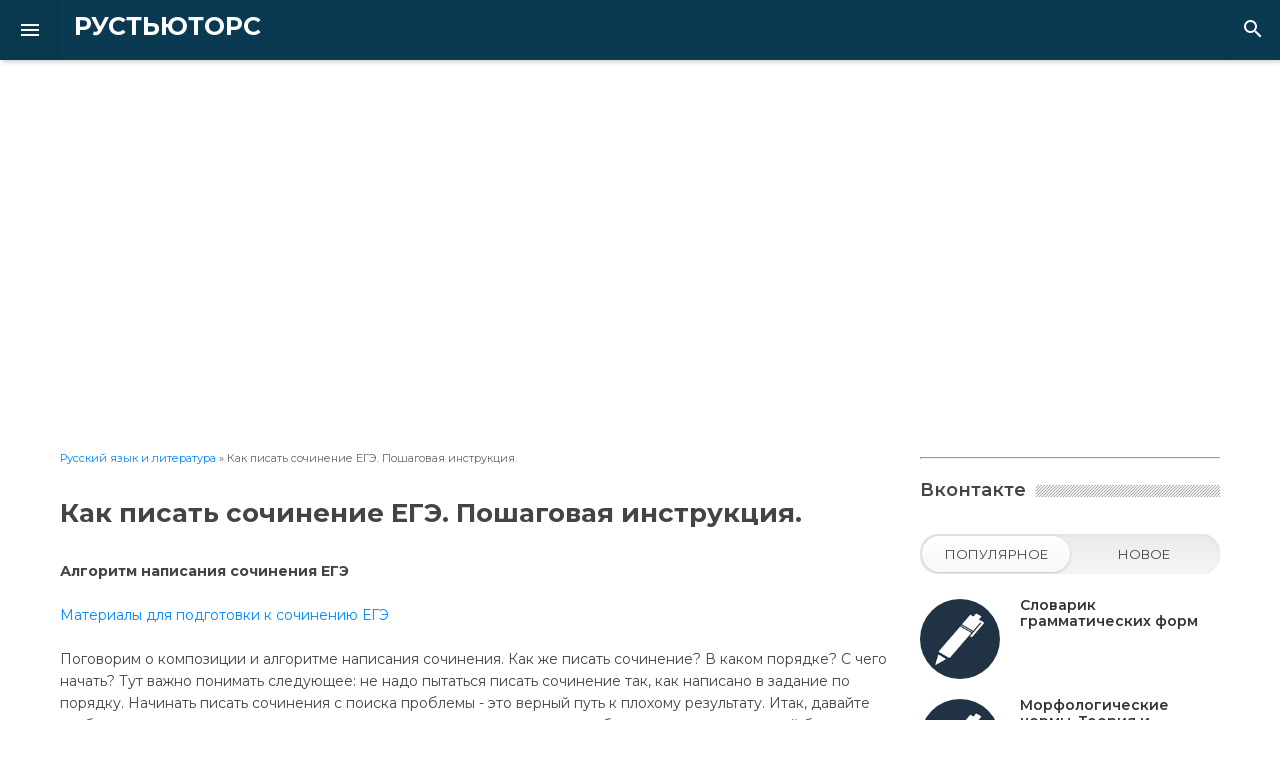

--- FILE ---
content_type: text/html; charset=utf-8
request_url: https://rustutors.ru/algoritm.html
body_size: 65162
content:
<!DOCTYPE html>
<html lang="ru">
<head>
<meta http-equiv="X-UA-Compatible" content="IE=edge" />
<meta http-equiv="content-type" content="text/html" />
<meta name="viewport" content="width=device-width, initial-scale=1">
<meta charset="utf-8">
<title>Как писать сочинение ЕГЭ. Пошаговая инструкция. &raquo; Рустьюторс</title>
<meta name="description" content="Сочинение ЕГЭ. Алгоритм написания сочинения ЕГЭ, композиция">
<meta name="keywords" content="сочинение, писать, сочинения, ошибки, позицию, проблемы, можно, проблеме, между, начать, позиция, пример, тексте, аргумент, текста, забывайте, черновике, выглядеть, работы, частей">
<meta name="generator" content="DataLife Engine (http://dle-news.ru)">
<meta property="og:site_name" content="Рустьюторс">
<meta property="og:type" content="article">
<meta property="og:title" content="Как писать сочинение ЕГЭ. Пошаговая инструкция.">
<meta property="og:url" content="https://rustutors.ru/algoritm.html">
<link rel="search" type="application/opensearchdescription+xml" href="http://rustutors.ru/index.php?do=opensearch" title="Рустьюторс">
<link rel="canonical" href="https://rustutors.ru/algoritm.html">     
    
    
<link href="https://fonts.googleapis.com/css?family=Montserrat:300,400,500,600,700&amp;subset=latin-ext" rel="stylesheet">
<link href="https://fonts.googleapis.com/icon?family=Material+Icons" rel="stylesheet">
<link rel="icon" href="/templates/RUS/images/favicon.ico">

<link rel="stylesheet" type="text/css" href="/templates/RUS/css/bootstrap-grid.css?1">
<link rel="stylesheet" type="text/css" href="/templates/RUS/css/font-awesome.css?1">
<link rel="stylesheet" type="text/css" href="/templates/RUS/css/zebra_tooltips.min.css?1">
<link rel="stylesheet" type="text/css" href="/templates/RUS/css/owl.carousel.min.css?1">
<link rel="stylesheet" type="text/css" href="/templates/RUS/css/main-style.css?1">
<link rel="stylesheet" type="text/css" href="/templates/RUS/css/responsive-style.css?1">
<link rel="stylesheet" type="text/css" href="/templates/RUS/css/engine.css?1">

<meta name="google-site-verification" content="xBlgUaH6nvIksGvC_WaGXFD4cHjCgdB-gJsxdqFhtmc" />
<meta name="yandex-verification" content="a88306f9fc6ae13c" />
<style>

@media (min-width: 800px) {
.infeed {height: 380px!important;}
}
@media (max-width: 767px) {
	.main-highlight {
    	height: 248px;
	}
	.slider-carousel {
		transform: scale(0.7) translateY(-60px);
	}
}
@media (min-width: 992px) {
/* .slider-carousel {height: 466px;} */
.slider-carousel {height: 66px;}
}
.main-content.sidebar-left .HgBYwa .article-inner{margin-right:190px}
.article-content.HgBYwa .article-left-box{width:190px}
.article-content.HgBYwa .article-left-box-inner{width:160px;height:600px;background:#f2f2f2}
.article-content.HgBYwa .article-inner{margin-left:0;border-top:1px solid #eee;margin-top:20px;padding-top:20px}
.slider2_item .item-heading {padding:0 0;font-size:14px;font-weight:400;margin:0 0}
.slider2_item .item-cover{
	width: 120px;
	height:120px;
	display:inline-block;position:relative;overflow:hidden;border-radius:0}
.entry_share {margin-top: -15px;padding-bottom:15px;margin-bottom:15px;width:100%;float:left;border-bottom:1px solid #eee;}
@media (max-width: 767px) {
.entry_share_title {display:block;margin-bottom:10px;width:100%;text-align:center}
}
@media (max-width: 960px) {
#fullCarousel .owl-item {opacity:.7}
#fullCarousel .owl-item.active {opacity:1}
.full_story {position: relative;overflow-x: auto;width: 100%;max-width: 100%;}
.full_story table {width: 100%;max-width: 100%;}
.main-content-wrapper{margin:0 15px}
}
</style>

 <!-- Global site tag (gtag.js) - Google Analytics -->
<script async src="https://www.googletagmanager.com/gtag/js?id=G-HGCWJ11X95"></script>
<script>
  window.dataLayer = window.dataLayer || [];
  function gtag(){dataLayer.push(arguments);}
  gtag('js', new Date());

  gtag('config', 'G-HGCWJ11X95');
</script>

  <!-- Yandex.RTB -->
<script>window.yaContextCb=window.yaContextCb||[]</script>
<script src="https://yandex.ru/ads/system/context.js" async></script>

</head>

<body>
    
<header class="header">
<div class="header-wrapper">

<div class="toggle-sidebar material-button"><i class="material-icons">&#xE5D2;</i></div>

<div class="logo-box">
<a href="/" class="logo">РУСТЬЮТОРС</a>
</div>
  
<div class="header-menu">
<ul class="header-navigation" data-show-menu-on-mobile>
<!--
<li><a href="/" class="material-button">Главная</a></li>
<li><a href="#" class="material-button submenu-toggle">Категории <i class="material-icons">&#xE313;</i></a>
<div class="header-submenu">
<ul>
<li><a href="#">Категория 1</a></li>
<li><a href="#">Категория 2</a></li>
<li><a href="#">Категория 3</a></li>
</ul>
</div>
</li>
<li><a href="#" class="material-button">Блоги</a></li>
<li><a href="#" class="material-button">Форум</a></li>
<li><a href="#" class="material-button">Галерея</a></li>
<li><a href="#" class="material-button">Видео</a></li>
<li><a href="/index.php?do=feedback" class="material-button">Контакты</a></li>
-->
</ul>
</div>
            
<div class="header-right with-seperator">
<ul class="header-navigation">
<li><a href="#" class="material-button search-toggle"><i class="material-icons">&#xE8B6;</i></a></li>
</ul>
</div>

<div class="search-bar">
<form class="search-form" method="post">
<div class="search-input-wrapper">
<input type="hidden" name="do" value="search" />
<input type="hidden" name="subaction" value="search" />
<input type="text" name="story" placeholder="поиск по сайту ..." class="search-input">
<button type="submit" name="search" class="search-submit"><i class="material-icons">&#xE5C8;</i></button>
</div>
<span class="search-close search-toggle"><i class="material-icons">&#xE5CD;</i></span>
</form>
</div>

</div>
</header>

<div class="sidebar">
<div class="sidebar-wrapper">

<div class="sidebar-logo">
<a href="/">Рустьюторс</a>
<div class="sidebar-toggle-button"><i class="material-icons">&#xE317;</i></div>
</div>
            
<div id="mobileMenu"><div class="sidebar-seperate"></div></div>

<ul class="sidebar-menu">
<li class="active">
<a href="https://books.rustutors.ru/" class="material-button" target="_blank">
<span class="menu-icon"><i class="material-icons">&#xE88A;</i></span>
<span class="menu-label"rel="nofollow">Наш интернет-магазин</span>
</a>
</li>
    
<div class="sidebar-seperate"></div>
    

    
    
  
  <li>      
<a href="#" class="material-button">
<span class="menu-icon"><i class="material-icons">&#xea19;</i></span>
<span class="menu-label">ЕГЭ по русскому языку</span>
<span class="multimenu-icon"><i class="material-icons">&#xE313;</i></span>
</a>
<ul>
<li><a href="https://rustutors.ru/egeteoriya/1131-teoriya-k-ege-2019-po-russkomu-yazyku.html"><span class="menu-label">Теория ЕГЭ</span></a></li>
<li><a href="https://rustutors.ru/egeteoriya/egetest/"><span class="menu-label">Варианты ЕГЭ</span></a></li>
<li><a href="https://rustutors.ru/egeteoriya/egepraktika/"><span class="menu-label">Практика ЕГЭ по заданиям</span></a></li>
<li><a href="https://rustutors.ru/egeteoriya/1160-sochinenie.html"><span class="menu-label">Сочинение ЕГЭ</span></a></li>
<li><a href="https://rustutors.ru/primersoch/primersochege/"><span class="menu-label">Примеры сочинений ЕГЭ</span></a></li>
<li><a href="https://rustutors.ru/vsetekstiege/"><span class="menu-label">Тексты ЕГЭ</span></a></li>    
</ul>
</li>
    
  

    
    

    <li>
<a href="#" class="material-button">
<span class="menu-icon"><i class="material-icons">&#xea19;</i></span>
<span class="menu-label">ОГЭ по русскому языку</span>
<span class="multimenu-icon"><i class="material-icons">&#xE313;</i></span>
</a>
<ul>
    
<li><a href="https://rustutors.ru/izlozheniyaa/izlozheniyaoge/"><span class="menu-label">Изложение ОГЭ</span></a></li>
<li><a href="https://rustutors.ru/oge/teoryoge/"><span class="menu-label">Теория ОГЭ</span></a></li>
<li><a href="https://rustutors.ru/oge/varoge/"><span class="menu-label">Варианты ОГЭ</span></a></li>
     <li><a href="https://books.rustutors.ru/oge/practicum"><span class="menu-label"rel="nofollow">ТЕМАТИЧЕСКИЙ ПРАКТИКУМ ОГЭ</span></a></li>
<li><a href="https://rustutors.ru/oge/practicaoge/"><span class="menu-label">Практика ОГЭ по заданиям</span></a></li>
<li><a href="https://rustutors.ru/oge/teoryoge/983-sochinenie-153-oge-strukturaalgoritm-napisaniya-abschacnoe-chlenenie-argumenty.html"><span class="menu-label">Сочинение ОГЭ</span></a></li>
<li><a href="https://rustutors.ru/primersoch/sochinenieoge/"><span class="menu-label">Примеры сочинений ОГЭ</span></a></li>
<li><a href="https://rustutors.ru/oge/tekstoge/"><span class="menu-label">Тексты ОГЭ</span></a></li>
<li><a href="https://rustutors.ru/ustsobes/"><span class="menu-label">Устное собеседование</span></a></li>
</ul>
</li>
  
     <li>
<a href="#" class="material-button">
<span class="menu-icon"><i class="material-icons">&#xea19;</i></span>
<span class="menu-label">Итоговое сочинение</span>
<span class="multimenu-icon"><i class="material-icons">&#xE313;</i></span>
</a>
<ul>
    

<li><a href="https://rustutors.ru/itogovoe2020/"><span class="menu-label">Направления ИС</span></a></li>
<li><a href="https://rustutors.ru/primersoch/primersochitog/"><span class="menu-label">Примеры итоговых сочинений</span></a></li>
<li><a href="https://rustutors.ru/argumenty/argumentyitigovoe/"><span class="menu-label">Аргументы для ИС</span></a></li>
<li><a href="https://books.rustutors.ru/islit" target="_blank"><span class="menu-label"rel="nofollow">Итоговое на "ЗАЧЁТ"</span></a></li>
<li><a href="https://books.rustutors.ru/itogovoe/300argumentov" target="_blank"><span class="menu-label"rel="nofollow">300+аргументов к итоговому</span></a></li>

         </ul>
</li> 
 
 <li>
<a href="#" class="material-button">
<span class="menu-icon"><i class="material-icons">&#xea19;</i></span>
<span class="menu-label">ВПР по русскому языку</span>
<span class="multimenu-icon"><i class="material-icons">&#xE313;</i></span>
</a>
<ul>
<li><a href="https://rustutors.ru/vprrusskiy/vpr4/"><span class="menu-label">ВПР 4 класс</span></a></li>
<li><a href="https://rustutors.ru/vprrusskiy/vpr5rus/"><span class="menu-label">ВПР 5 класс</span></a></li>
<li><a href="https://rustutors.ru/vprrusskiy/vpr6rus/"><span class="menu-label">ВПР 6 класс</span></a></li>
<li><a href="https://rustutors.ru/vprrusskiy/vpr7rus/"><span class="menu-label">ВПР 7 класс</span></a></li>
<li><a href="https://rustutors.ru/vprrusskiy/vpr8rus/"><span class="menu-label">ВПР 8 класс</span></a></li>
</ul>
</li>   
 
     <li>
<a href="  https://rustutors.ru/prezentatsii/" class="material-button">
<span class="menu-icon"><i class="material-icons">&#xea19;</i></span>
<span class="menu-label">Презентации</span>
</a>
</li> 
  
    
 
 <li>
<a href="#" class="material-button">
<span class="menu-icon"><i class="material-icons">&#xea19;</i></span>
<span class="menu-label">Диктанты</span>
<span class="multimenu-icon"><i class="material-icons">&#xE313;</i></span>
</a>
<ul>
<li><a href="https://rustutors.ru/dictant/vhoddict/"><span class="menu-label">Входные диктанты</span></a></li>
<li><a href="https://rustutors.ru/dictant/itogdict/"><span class="menu-label">Итоговые диктанты</span></a></li>
<li><a href="https://rustutors.ru/dictant/contdict/"><span class="menu-label">Контрольные диктанты</span></a></li>
</ul>
</li>   
    
    
  
    <li>
<a href="#" class="material-button">
<span class="menu-icon"><i class="material-icons">&#xea19;</i></span>
<span class="menu-label">Литература</span>
<span class="multimenu-icon"><i class="material-icons">&#xE313;</i></span>
</a>
<ul>
<li><a href="https://rustutors.ru/litved/"><span class="menu-label">Теория литературы</span></a></li>
<li><a href="https://rustutors.ru/kratkie-coderzhaniya/"><span class="menu-label">Краткие содержания</span></a></li>
<li><a href="https://rustutors.ru/analizy/"><span class="menu-label">Анализ произведений</span></a></li>
<li><a href="https://rustutors.ru/litgeroi/"><span class="menu-label">Литературные герои</span></a></li>
<li><a href="https://rustutors.ru/spiski-literatury/"><span class="menu-label">Списки литературы</span></a></li>    
<li><a href="https://rustutors.ru/argument5minutes/"><span class="menu-label">Короткие рассказы</span></a></li>
        </ul>
</li> 
    
    
    
    <li>
<a href="#" class="material-button">
<span class="menu-icon"><i class="material-icons">&#xea19;</i></span>
<span class="menu-label">Русский язык для всех</span>
<span class="multimenu-icon"><i class="material-icons">&#xE313;</i></span>
</a>
<ul>
<li><a href="https://rustutors.ru/russkiy/syntaxis/"><span class="menu-label">Синтаксис</span></a></li>
<li><a href="https://rustutors.ru/yazykoznanie/"><span class="menu-label">Языкознание</span></a></li>
<li><a href="https://rustutors.ru/stilistika/"><span class="menu-label">Стилистика</span></a></li>
<li><a href="https://rustutors.ru/pravila/"><span class="menu-label">Правила русского языка</span></a></li>

        </ul>
</li> 

    <li>
<a href="https://rustutors.ru/izlozheniyaa/" class="material-button">
<span class="menu-icon"><i class="material-icons">&#xea19;</i></span>
<span class="menu-label">Изложения</span>
</a>
</li> 
    <li>
<a href="https://books.rustutors.ru/proversoch/" class="material-button">
<span class="menu-icon"><i class="material-icons">&#xea19;</i></span>
<span class="menu-label"rel="nofollow">Проверка сочинения ЕГЭ</span>
</a>
</li> 
<li>
      
  </ul>  
    
     <ul class="sidebar-menu">
<li><a href="https://vk.com/egerustutors" class="facebook material-button"><span class="menu-label">РУСТЬЮТОРС ВКОНТАКТЕ</span></a></li>
</ul>


</div></div>

<main class="main-container">
     
<section class="main-highlight">
<div class="highlight-carousel slider-carousel">
<div class="postCarousel owl-carousel" id="postCarousel">
<div class="item">
<article class="post-box" style="background-image: url(/templates/RUS/images/z_3.png);">
<div class="post-overlay">
<h3 class="post-title">Задание 3: теория и практика в формате ЕГЭ</h3>
<p class="post-deskr">Пособие для пошаговой подготовки к заданию 3 ЕГЭ</p>
</div>
<a href="https://books.rustutors.ru/zadanie3ege" class="post-overlayLink" target="_blank" rel="nofollow"></a>
</article>
   <div style="position:absolute;top:10px;left:10px;font-weight: bold;padding:5px 20px;background:red;color:#fff;border-radius:2px">NEW</div>
</div>

<div class="item">
<article class="post-box" style="background-image: url(/templates/RUS/images/18_ege.png);">
<div class="post-overlay">
<h3 class="post-title">Задание 18 ЕГЭ</h3>
<p class="post-deskr"> на основе романа Ф.М. Достоевского</p>
</div>
<a href="https://books.rustutors.ru/ege18" class="post-overlayLink" target="_blank" rel="nofollow"></a>
</article>
   <div style="position:absolute;top:10px;left:10px;font-weight: bold;padding:5px 20px;background:red;color:#fff;border-radius:2px">NEW</div>
</div>

<div class="item">
<article class="post-box" style="background-image: url(/templates/RUS/images/test_26.png);">
<div class="post-overlay">
<h3 class="post-title">Варианты ЕГЭ 2026</h3>
<p class="post-deskr"> Сборник тестов ЕГЭ</p>
</div>
<a href="https://books.rustutors.ru/sbornik_testovege" class="post-overlayLink" target="_blank" rel="nofollow"></a>
</article>
   <div style="position:absolute;top:10px;left:10px;font-weight: bold;padding:5px 20px;background:red;color:#fff;border-radius:2px">NEW</div>
</div>

<div class="item">
<article class="post-box" style="background-image: url(/templates/RUS/images/soch22.png);">
<div class="post-overlay">
<h3 class="post-title">Сочинение ЕГЭ на 22 балла</h3>
<p class="post-deskr"> Пособие для подготовки к сочинению</p>
</div>
<a href="https://books.rustutors.ru/ege/sochineniena24" class="post-overlayLink" target="_blank" rel="nofollow"></a>
</article>
   <div style="position:absolute;top:10px;left:10px;font-weight: bold;padding:5px 20px;background:red;color:#fff;border-radius:2px">-30%</div>
</div>

<div class="item">
<article class="post-box" style="background-image: url(/templates/RUS/images/slider_i.png);">
<div class="post-overlay">
<h3 class="post-title">Изложение ОГЭ</h3>
<p class="post-deskr">Комплексный анализ текста</p>
</div>
<a href="https://books.rustutors.ru/izlozhenie-oge-kompleksnyj-analiz" class="post-overlayLink" target="_blank"rel="nofollow"></a>
</article>
   <div style="position:absolute;top:10px;left:10px;font-weight: bold;padding:5px 20px;background:red;color:#fff;border-radius:2px">NEW</div>
</div>



<div class="item">
<article class="post-box" style="background-image: url(/templates/RUS/images/sredstva.png);">
<div class="post-overlay">
<h3 class="post-title">Средства выразительности</h3>
<p class="post-deskr">Пособие для подготовки к заданию 22 ЕГЭ</p>
</div>
<a href="https://books.rustutors.ru/trope" class="post-overlayLink" target="_blank" rel="nofollow"></a>
</article>
   <div style="position:absolute;top:10px;left:10px;font-weight: bold;padding:5px 20px;background:red;color:#fff;border-radius:2px">NEW</div>
</div>


<div class="item">
<article class="post-box" style="background-image: url(/templates/RUS/images/var.png);">
<div class="post-overlay">
<h3 class="post-title">Варианты ЕГЭ по уровням сложности</h3>
<p class="post-deskr">12 вариантов ЕГЭ по русскому языку (3 уровня сложности)</p>
</div>
<a href="https://books.rustutors.ru/varege" class="post-overlayLink" target="_blank"rel="nofollow"></a>
</article>
  <!-- <div style="position:absolute;top:10px;left:10px;font-weight: bold;padding:5px 20px;background:red;color:#fff;border-radius:2px">-30%</div>-->
</div>



<div class="item">
<article class="post-box" style="background-image: url(/templates/RUS/images/slidermorfsl.png);">
<div class="post-overlay">
<h3 class="post-title">"Словарик грамматических форм"</h3>
<p class="post-deskr">для подготовки к заданию 7 ЕГЭ</p>
</div>
<a href="https://books.rustutors.ru/morfslov" class="post-overlayLink" target="_blank"rel="nofollow"></a>
</article>
   <!--<div style="position:absolute;top:10px;left:10px;font-weight: bold;padding:5px 20px;background:#004524;color:#fff;border-radius:2px">-30%</div>-->
</div>





<div class="item">
<article class="post-box" style="background-image: url(/templates/RUS/images/sliderokonch.png);">
<div class="post-overlay">
<h3 class="post-title">Задание 12.Теория и практика в формате ЕГЭ</h3>
<p class="post-deskr">Правописание личных окончаний глаголов и суффиксов причастий, деепричастий</p>
</div>
<a href="https://books.rustutors.ru/okonchaniyaege" class="post-overlayLink" target="_blank" rel="nofollow"></a>
</article>
   <!--<div style="position:absolute;top:10px;left:10px;font-weight: bold;padding:5px 20px;background:red;color:#fff;border-radius:2px">-20%</div>-->
</div>

<div class="item">
<article class="post-box" style="background-image: url(/templates/RUS/images/slidermorf.png);">
<div class="post-overlay">
<h3 class="post-title">"Морфологические нормы"</h3>
<p class="post-deskr">Теория и практика в формате ЕГЭ</p>
</div>
<a href="https://books.rustutors.ru/morfnormy" class="post-overlayLink" target="_blank"rel="nofollow"></a>
</article>
   <!--<div style="position:absolute;top:10px;left:10px;font-weight: bold;padding:5px 20px;background:red;color:#fff;border-radius:2px">-30%</div>-->
</div>

<div class="item">
<article class="post-box" style="background-image: url(/templates/RUS/images/planege.png);">
<div class="post-overlay">
<h3 class="post-title">План подготовки к ЕГЭ 2025</h3>
<p class="post-deskr">Чек-листы + справочник + словарики ЕГЭ</p>
</div>
<a href="https://books.rustutors.ru/ege2024" class="post-overlayLink" target="_blank" rel="nofollow"></a>
</article>
    <!--<div style="position:absolute;top:10px;left:10px;font-weight: bold;padding:5px 20px;background:red;color:#fff;border-radius:2px">-50%</div>-->
</div>

<div class="item">
<article class="post-box" style="background-image: url(/templates/RUS/images/sliderogeplan.png);">
<div class="post-overlay">
<h3 class="post-title">План подготовки к ОГЭ 2025</h3>
<p class="post-deskr">Чек-листы, мини-справочник и словарики</p>
</div>
<a href="https://books.rustutors.ru/oge/navoge" class="post-overlayLink" target="_blank"rel="nofollow"></a>
</article>
    <!--<div style="position:absolute;top:10px;left:10px;font-weight: bold;padding:5px 20px;background:red;color:#fff;border-radius:2px">-50%</div>-->
</div>

<div class="item">
<article class="post-box" style="background-image: url(/templates/RUS/images/slideris.png);">
<div class="post-overlay">
<h3 class="post-title">Итоговое на "ЗАЧЁТ"</h3>
<p class="post-deskr">Хрестоматия-практикум. Ключевые фрагменты, темы, проблемы произведений школьной программы</p>
</div>
<a href="https://books.rustutors.ru/islit" class="post-overlayLink" target="_blank"rel="nofollow"></a>
</article>
   <!--<div style="position:absolute;top:10px;left:10px;font-weight: bold;padding:5px 20px;background:red;color:#fff;border-radius:2px">-50%</div>-->
</div>

<div class="item">
<article class="post-box" style="background-image: url(/templates/RUS/images/300argu.png);">
<div class="post-overlay">
<h3 class="post-title">300+ аргументов к итоговому</h3>
<p class="post-deskr"></p>
</div>
<a href="https://books.rustutors.ru/itogovoe/300argumentov" class="post-overlayLink" target="_blank" rel="nofollow"></a>
</article>
   <div style="position:absolute;top:10px;left:10px;font-weight: bold;padding:5px 20px;background:red;color:#fff;border-radius:2px">-50%</div>
</div>



<div class="item">
<article class="post-box" style="background-image: url(/templates/RUS/images/slider_paronim.png);">
<div class="post-overlay">
<h3 class="post-title">"Паронимы"</h3>
<p class="post-deskr">Практическое пособие «ПАРОНИМЫ» (рабочие листы с упражнениями, практика в формате ЕГЭ)</p>
</div>
<a href="https://books.rustutors.ru/paronim" class="post-overlayLink" target="_blank"rel="nofollow"></a>
</article>
   <!--<div style="position:absolute;top:10px;left:10px;font-weight: bold;padding:5px 20px;background:red;color:#fff;border-radius:2px">NEW</div>-->
</div>



<div class="item">
<article class="post-box" style="background-image: url(/templates/RUS/images/slidertopr.png);">
<div class="post-overlay">
<h3 class="post-title">Топ речевых ошибок в сочинении ЕГЭ</h3>
<p class="post-deskr">Обновленное пособие с практикой!</p>
</div>
<a href="https://books.rustutors.ru/ege/toprechevih" class="post-overlayLink" target="_blank" rel="nofollow"></a>
</article>
   <!--<div style="position:absolute;top:10px;left:10px;font-weight: bold;padding:5px 20px;background:red;color:#fff;border-radius:2px">-50%</div>-->
</div>






<div class="item">
<article class="post-box" style="background-image: url(/templates/RUS/images/sliderargum.png);">
<div class="post-overlay">
<h3 class="post-title">200+ аргументов для сочинения ОГЭ</h3>
<!--<p class="post-deskr">Сборник аргументов для подготовки к сочинению ОГЭ 9.3</p>-->
</div>
<a href="https://books.rustutors.ru/oge/200argumoge" class="post-overlayLink" target="_blank" rel="nofollow"></a>
</article>
   <div style="position:absolute;top:10px;left:10px;font-weight: bold;padding:5px 20px;background:red;color:#fff;border-radius:2px">-50%</div>
</div>

<div class="item">
<article class="post-box" style="background-image: url(/templates/RUS/images/slidertoporf.png);">
<div class="post-overlay">
<h3 class="post-title">ТОП орфографических ошибок в сочинении ЕГЭ</h3>
<p class="post-deskr"></p>
</div>
<a href="https://books.rustutors.ru/ege/toporf" class="post-overlayLink" target="_blank" rel="nofollow"></a>
</article>
   <!--<div style="position:absolute;top:10px;left:10px;font-weight: bold;padding:5px 20px;background:red;color:#fff;border-radius:2px">-30%</div>-->
</div>

<div class="item">
<article class="post-box" style="background-image: url(/templates/RUS/images/slidertoppunkt.png);">
<div class="post-overlay">
<h3 class="post-title">ТОП пунктуационных ошибок в сочинении ЕГЭ</h3>
<p class="post-deskr"></p>
</div>
<a href="https://books.rustutors.ru/ege/toppunkt" class="post-overlayLink" target="_blank"rel="nofollow"></a>
</article>
  <!-- <div style="position:absolute;top:10px;left:10px;font-weight: bold;padding:5px 20px;background:red;color:#fff;border-radius:2px">-30%</div>-->
</div>


<div class="item">
<article class="post-box" style="background-image: url(/templates/RUS/images/proverkasoch.png);">
<div class="post-overlay">
<h3 class="post-title">Проверка сочинения ЕГЭ</h3>
<!--<p class="post-deskr">Базовая и подробная проверка сочинения ЕГЭ по критериям 2022</p>-->
</div>
<a href="https://books.rustutors.ru/proversoch/" class="post-overlayLink" target="_blank" rel="nofollow"></a>
</article>
<!--<div style="position:absolute;top:10px;left:10px;font-weight: bold;padding:5px 20px;background:red;color:#fff;border-radius:2px">-50</div>-->
</div>



<div class="item">
<article class="post-box" style="background-image: url(/templates/RUS/images/proverkasoch.png);">
<div class="post-overlay">
<h3 class="post-title">Проверка сочинения и изложения ОГЭ</h3>
<!--<p class="post-deskr">Базовая и подробная проверка сочинения ЕГЭ по критериям 2022</p>-->
</div>
<a href="https://rustutors.ru/prosochoge/" class="post-overlayLink" target="_blank"></a>
</article>
<!--<div style="position:absolute;top:10px;left:10px;font-weight: bold;padding:5px 20px;background:red;color:#fff;border-radius:2px">2023</div>-->
</div>

<div class="item">
<article class="post-box" style="background-image: url(/templates/RUS/images/slidersst.png);">
<div class="post-overlay"> 
<h3 class="post-title">АНАЛИЗ ТЕКСТА</h3>
<p class="post-deskr">Пособие "Анализ текста. Задание 1-3, 22-26 ЕГЭ"</p>
</div>
<a href="https://books.rustutors.ru/ege/analizteksta" class="post-overlayLink" target="_blank" rel="nofollow"></a>
</article>
<!--<div style="position:absolute;top:10px;left:10px;font-weight: bold;padding:5px 20px;background:red;color:#fff;border-radius:2px">-30%</div>-->
</div>





<div class="item">
<article class="post-box" style="background-image: url(/templates/RUS/images/sliderpom.png);">
<div class="post-overlay">
<h3 class="post-title">Учимся формулировать</h3>
<p class="post-deskr">проблему, комментарий, авторскую позицию, обоснование</p>
</div>
    <a href="https://books.rustutors.ru/ege/uchform" class="post-overlayLink" target="_blank" rel="nofollow"></a>
</article>
   <div style="position:absolute;top:10px;left:10px;font-weight: bold;padding:5px 20px;background:red;color:#fff;border-radius:2px">-30%</div>
</div>



<div class="item">
<article class="post-box" style="background-image: url(/templates/RUS/images/sliderisklu.png);">
<div class="post-overlay">
<h3 class="post-title">Исключения и трудности ЕГЭ</h3>
<!--<p class="post-deskr">Пособие "Исключения и трудности орфографии ЕГЭ по русскому"</p>-->
</div>
<a href="https://books.rustutors.ru/ege/iskluchenia" class="post-overlayLink" target="_blank" rel="nofollow"></a>
</article>
    <!--<div style="position:absolute;top:10px;left:10px;font-weight: bold;padding:5px 20px;background:red;color:#fff;border-radius:2px"></div>-->
</div>



<div class="item">
<article class="post-box" style="background-image: url(/templates/RUS/images/slider6task.png);">
<div class="post-overlay"> 
<h3 class="post-title">ИСКЛЮЧИТЬ/ЗАМЕНИТЬ</h3>
<p class="post-deskr">300+ заданий 6 ЕГЭ</p>
</div>
<a href="https://books.rustutors.ru/ege/leksnorm" class="post-overlayLink" target="_blank" rel="nofollow"></a>
</article>
<!--<div style="position:absolute;top:10px;left:10px;font-weight: bold;padding:5px 20px;background:red;color:#fff;border-radius:2px">-50% </div>-->
</div>
    




    



<div class="item">
<article class="post-box" style="background-image: url(/templates/RUS/images/slider1000nar.png);">
<div class="post-overlay"> 
<h3 class="post-title">1000 НАРЕЧИЙ</h3>
<p class="post-deskr">Слитно, раздельно, через дефис</p>
</div>
<a href="https://books.rustutors.ru/ege/1000narechiy" class="post-overlayLink" target="_blank" rel="nofollow"></a>
</article>
<!--<div style="position:absolute;top:10px;left:10px;font-weight: bold;padding:5px 20px;background:red;color:#fff;border-radius:2px">-25%</div>-->
</div>



<div class="item">
<article class="post-box" style="background-image: url(/templates/RUS/images/sliderrr.png);">
<div class="post-overlay">
<h3 class="post-title">К10. Речевые нормы</h3>
<p class="post-deskr">К 10. Соблюдение речевых норм в сочинении ЕГЭ: теория и практика</p>
</div>
<a href="https://books.rustutors.ru/rechevyenormy" class="post-overlayLink" target="_blank" rel="nofollow"></a>
</article>
   <!--<div style="position:absolute;top:10px;left:10px;font-weight: bold;padding:5px 20px;background:red;color:#fff;border-radius:2px">-50%</div>-->
</div>

<div class="item">
<article class="post-box" style="background-image: url(/templates/RUS/images/slidersuff.png);">
<div class="post-overlay">
<h3 class="post-title">Задание 11. Правописание суффиксов</h3>
<p class="post-deskr">теория и практика в формате ЕГЭ</p>
</div>
<a href="https://books.rustutors.ru/suff" class="post-overlayLink" target="_blank"rel="nofollow"></a>
</article>
   <!--<div style="position:absolute;top:10px;left:10px;font-weight: bold;padding:5px 20px;background:#004524;color:#fff;border-radius:2px"></div>-->
</div>

<!--

<div class="item">
<article class="post-box" style="background-image: url(/templates/RUS/images/slider8.jpg);">
<div class="post-overlay">
<h3 class="post-title">{title limit="70"}</h3>
<p class="post-deskr">{short-story limit="120"}...</p>
</div>
<a href="{full-link}" class="post-overlayLink"></a>
</article>
</div>

<div class="item">
<article class="post-box" style="background-image: url(/templates/RUS/images/slider16.jpg);">
<div class="post-overlay">
<h3 class="post-title">{title limit="70"}</h3>
<p class="post-deskr">{short-story limit="120"}...</p>
</div>
<a href="{full-link}" class="post-overlayLink"></a>
</article>
</div>


<div class="item">
<article class="post-box" style="background-image: url(/templates/RUS/images/slider15.jpg);">
<div class="post-overlay">
<h3 class="post-title">{title limit="70"}</h3>
<p class="post-deskr">{short-story limit="120"}...</p>
</div>
<a href="{full-link}" class="post-overlayLink"></a>
</article>
</div>

<div class="item">
<article class="post-box" style="background-image: url(/templates/RUS/images/slider17.jpg);">
<div class="post-overlay">
<h3 class="post-title">{title limit="70"}</h3>
<p class="post-deskr">{short-story limit="120"}...</p>
</div>
<a href="{full-link}" class="post-overlayLink"></a>
</article>
</div>


<div class="item">
<article class="post-box" style="background-image: url(/templates/RUS/images/slider14.jpg);">
<div class="post-overlay">
<h3 class="post-title">{title limit="70"}</h3>
<p class="post-deskr">{short-story limit="120"}...</p>
</div>
<a href="{full-link}" class="post-overlayLink"></a>
</article>
</div>

<div class="item">
<article class="post-box" style="background-image: url(/templates/RUS/images/slider4.jpg);">
<div class="post-overlay">
<h3 class="post-title">{title limit="70"}</h3>
<p class="post-deskr">{short-story limit="120"}...</p>
</div>
<a href="{full-link}" class="post-overlayLink"></a>
</article>
</div>




<div class="item">
<article class="post-box" style="background-image: url(/templates/RUS/images/slider5.jpg);">
<div class="post-overlay">
<h3 class="post-title">{title limit="70"}</h3>
<p class="post-deskr">{short-story limit="120"}...</p>
</div>
<a href="{full-link}" class="post-overlayLink"></a>
</article>
</div>-->

</div></div>

</section>
    

    
  





<section class="main-content">

<div class="main-content-wrapper" style="margin-top:5px">








<div class="content-body">
<div class="breadcrumb"><div class="speedbar"><div class="over"><span id="dle-speedbar"><span itemscope itemtype="http://data-vocabulary.org/Breadcrumb"><a href="https://rustutors.ru/" itemprop="url"><span itemprop="title">Русский язык и литература</span></a></span> &raquo; Как писать сочинение ЕГЭ. Пошаговая инструкция.</span></div></div></div>





<div id='dle-content'><article class="article-wrapper">
    <h1 class="extra-title">Как писать сочинение ЕГЭ. Пошаговая инструкция.</h1>
    



    
    <div class="full_story"><b><span>Алгоритм написания сочинения ЕГЭ</span></b><br><br><a href="https://rustutors.ru/egeteoriya/1160-sochinenie.html"><span>Материалы для подготовки к сочинению ЕГЭ</span></a><br><br><span>Поговорим о композиции и алгоритме написания сочинения. Как же писать сочинение? В каком порядке? С чего начать? Тут важно понимать следующее: не надо пытаться писать сочинение так, как написано в задание по порядку. Начинать писать сочинения с поиска проблемы - это верный путь к плохому результату. Итак, давайте разберемся, с чего же начать писать и чем закончить наше сочинение, чтобы получить максимальный балл.<br><b><br>Алгоритм работы (Как работать, с чего начать, как работа должна выглядеть в черновике?):</b><br><br>1) Определяем тип текста (художественный или публицистический). Это важно сделать, что понять авторскую позицию.<br style="font-weight:400;color:rgb(0,0,0);font-family:'-apple-system', 'system-ui', Roboto, 'Helvetica Neue', sans-serif;font-style:normal;letter-spacing:normal;text-align:left;text-indent:0px;text-transform:none;white-space:normal;word-spacing:0px;"><br style="font-weight:400;color:rgb(0,0,0);font-family:'-apple-system', 'system-ui', Roboto, 'Helvetica Neue', sans-serif;font-style:normal;letter-spacing:normal;text-align:left;text-indent:0px;text-transform:none;white-space:normal;word-spacing:0px;">2) Находим авторскую позицию. В художественном тексте позиция не выражена в каком-то определенном предложении. В публицистическом тексте может быть много авторских позиций. <br style="font-weight:400;color:rgb(0,0,0);font-family:'-apple-system', 'system-ui', Roboto, 'Helvetica Neue', sans-serif;font-style:normal;letter-spacing:normal;text-align:left;text-indent:0px;text-transform:none;white-space:normal;word-spacing:0px;"><br style="font-weight:400;color:rgb(0,0,0);font-family:'-apple-system', 'system-ui', Roboto, 'Helvetica Neue', sans-serif;font-style:normal;letter-spacing:normal;text-align:left;text-indent:0px;text-transform:none;white-space:normal;word-spacing:0px;">3) Формулируем проблему в зависимости от типа текста. Лучше формулировать проблему в форме форме вопроса.<br><br style="font-weight:400;color:rgb(0,0,0);font-family:'-apple-system', 'system-ui', Roboto, 'Helvetica Neue', sans-serif;font-style:normal;letter-spacing:normal;text-align:left;text-indent:0px;text-transform:none;white-space:normal;word-spacing:0px;">4) Ищем важные для понимания проблемы предложения и фразы. Из них составляем комментарий, не забывая пояснить каждый пример, а также связать их по смыслу между собой.<br><br style="font-weight:400;color:rgb(0,0,0);font-family:'-apple-system', 'system-ui', Roboto, 'Helvetica Neue', sans-serif;font-style:normal;letter-spacing:normal;text-align:left;text-indent:0px;text-transform:none;white-space:normal;word-spacing:0px;">5) Формулируем свою позицию, не забывайте раскрыть ее и объяснить, почему так думаете.<br><br style="font-weight:400;color:rgb(0,0,0);font-family:'-apple-system', 'system-ui', Roboto, 'Helvetica Neue', sans-serif;font-style:normal;letter-spacing:normal;text-align:left;text-indent:0px;text-transform:none;white-space:normal;word-spacing:0px;">6) Подтверждаем позицию (можно приводить как пример из литературы, так и пример из жизни, также можно использовать логические доводы, обращение к авторитетам и т.д.)<br><br style="font-weight:400;color:rgb(0,0,0);font-family:'-apple-system', 'system-ui', Roboto, 'Helvetica Neue', sans-serif;font-style:normal;letter-spacing:normal;text-align:left;text-indent:0px;text-transform:none;white-space:normal;word-spacing:0px;">6) Работаем над введением, заключением, микровыводами и связками между частями. Если введение в некоторых ситуациях можно опустить, то заключение необходимо писать обязательно, как и микровыводы по некоторым частям.</span><br><span><br style="font-weight:400;color:rgb(0,0,0);font-family:'-apple-system', 'system-ui', Roboto, 'Helvetica Neue', sans-serif;font-style:normal;letter-spacing:normal;text-align:left;text-indent:0px;text-transform:none;white-space:normal;word-spacing:0px;">7) Проверяем ошибки. Особое внимание следует обратить на:<br><br style="font-weight:400;color:rgb(0,0,0);font-family:'-apple-system', 'system-ui', Roboto, 'Helvetica Neue', sans-serif;font-style:normal;letter-spacing:normal;text-align:left;text-indent:0px;text-transform:none;white-space:normal;word-spacing:0px;">- соотнесённость глагольных форм<br style="font-weight:400;color:rgb(0,0,0);font-family:'-apple-system', 'system-ui', Roboto, 'Helvetica Neue', sans-serif;font-style:normal;letter-spacing:normal;text-align:left;text-indent:0px;text-transform:none;white-space:normal;word-spacing:0px;">- пунктуацию (если вы не уверены в правильности, то лучше изменить конструкцию)<br style="font-weight:400;color:rgb(0,0,0);font-family:'-apple-system', 'system-ui', Roboto, 'Helvetica Neue', sans-serif;font-style:normal;letter-spacing:normal;text-align:left;text-indent:0px;text-transform:none;white-space:normal;word-spacing:0px;">- лексические повторы <br style="font-weight:400;color:rgb(0,0,0);font-family:'-apple-system', 'system-ui', Roboto, 'Helvetica Neue', sans-serif;font-style:normal;letter-spacing:normal;text-align:left;text-indent:0px;text-transform:none;white-space:normal;word-spacing:0px;">- фактические ошибки<br style="font-weight:400;color:rgb(0,0,0);font-family:'-apple-system', 'system-ui', Roboto, 'Helvetica Neue', sans-serif;font-style:normal;letter-spacing:normal;text-align:left;text-indent:0px;text-transform:none;white-space:normal;word-spacing:0px;">- орфографию (н/нн, гласные в корнях, слитное/раздельно написание частей речи, написание не с частями речи, окончания глаголов)<br style="font-weight:400;color:rgb(0,0,0);font-family:'-apple-system', 'system-ui', Roboto, 'Helvetica Neue', sans-serif;font-style:normal;letter-spacing:normal;text-align:left;text-indent:0px;text-transform:none;white-space:normal;word-spacing:0px;">- речевые и грамматические ошибки <br><br>Изучите статью "<a href="https://rustutors.ru/tipi-oshibok.html">Типы ошибок</a>" <br style="font-weight:400;color:rgb(0,0,0);font-family:'-apple-system', 'system-ui', Roboto, 'Helvetica Neue', sans-serif;font-style:normal;letter-spacing:normal;text-align:left;text-indent:0px;text-transform:none;white-space:normal;word-spacing:0px;"><br style="font-weight:400;color:rgb(0,0,0);font-family:'-apple-system', 'system-ui', Roboto, 'Helvetica Neue', sans-serif;font-style:normal;letter-spacing:normal;text-align:left;text-indent:0px;text-transform:none;white-space:normal;word-spacing:0px;">Ну а после проделанной на черновике работы составляем сочинение из получившихся частей вот в такую композицию:<br style="font-weight:400;color:rgb(0,0,0);font-family:'-apple-system', 'system-ui', Roboto, 'Helvetica Neue', sans-serif;font-style:normal;letter-spacing:normal;text-align:left;text-indent:0px;text-transform:none;white-space:normal;word-spacing:0px;"><br><b>Композиция сочинения (Как сочинение должно выглядеть в чистовом варианте):</b><br style="font-weight:400;color:rgb(0,0,0);font-family:'-apple-system', 'system-ui', Roboto, 'Helvetica Neue', sans-serif;font-style:normal;letter-spacing:normal;text-align:left;text-indent:0px;text-transform:none;white-space:normal;word-spacing:0px;"><br style="font-weight:400;color:rgb(0,0,0);font-family:'-apple-system', 'system-ui', Roboto, 'Helvetica Neue', sans-serif;font-style:normal;letter-spacing:normal;text-align:left;text-indent:0px;text-transform:none;white-space:normal;word-spacing:0px;">1) Вступление.<br style="font-weight:400;color:rgb(0,0,0);font-family:'-apple-system', 'system-ui', Roboto, 'Helvetica Neue', sans-serif;font-style:normal;letter-spacing:normal;text-align:left;text-indent:0px;text-transform:none;white-space:normal;word-spacing:0px;">2) Формулировка проблемы.<br style="font-weight:400;color:rgb(0,0,0);font-family:'-apple-system', 'system-ui', Roboto, 'Helvetica Neue', sans-serif;font-style:normal;letter-spacing:normal;text-align:left;text-indent:0px;text-transform:none;white-space:normal;word-spacing:0px;">3) Комментарий по проблеме. 2 примера, 2 пояснения, связь между примерами<br style="font-weight:400;color:rgb(0,0,0);font-family:'-apple-system', 'system-ui', Roboto, 'Helvetica Neue', sans-serif;font-style:normal;letter-spacing:normal;text-align:left;text-indent:0px;text-transform:none;white-space:normal;word-spacing:0px;">4) Авторская позиция по проблеме.<br style="font-weight:400;color:rgb(0,0,0);font-family:'-apple-system', 'system-ui', Roboto, 'Helvetica Neue', sans-serif;font-style:normal;letter-spacing:normal;text-align:left;text-indent:0px;text-transform:none;white-space:normal;word-spacing:0px;">5) Ваша позиция по проблеме.<br style="font-weight:400;color:rgb(0,0,0);font-family:'-apple-system', 'system-ui', Roboto, 'Helvetica Neue', sans-serif;font-style:normal;letter-spacing:normal;text-align:left;text-indent:0px;text-transform:none;white-space:normal;word-spacing:0px;">6) Обоснование вашей позиции + аргумент.<br style="font-weight:400;color:rgb(0,0,0);font-family:'-apple-system', 'system-ui', Roboto, 'Helvetica Neue', sans-serif;font-style:normal;letter-spacing:normal;text-align:left;text-indent:0px;text-transform:none;white-space:normal;word-spacing:0px;">7) Заключение.<br style="font-weight:400;color:rgb(0,0,0);font-family:'-apple-system', 'system-ui', Roboto, 'Helvetica Neue', sans-serif;font-style:normal;letter-spacing:normal;text-align:left;text-indent:0px;text-transform:none;white-space:normal;word-spacing:0px;"><b><br style="font-weight:400;color:rgb(0,0,0);font-family:'-apple-system', 'system-ui', Roboto, 'Helvetica Neue', sans-serif;font-style:normal;letter-spacing:normal;text-align:left;text-indent:0px;text-transform:none;white-space:normal;word-spacing:0px;">Очень важно!!!</b> Не забывайте про абзацное членение. Лучше, если каждая смысловая часть будет выделена в отдельный абзац. </span><br><br><a href="https://rustutors.ru/egeteoriya/1131-teoriya-k-ege-2019-po-russkomu-yazyku.html"><span>Подготовка к ЕГЭ по русскому языку</span></a><span><br></span></div>
    
</article></div>

</div>

<div class="content-sidebar">
    <div class="ad-block">
<div class="dle_b_yandexsidebar" data-dlebid="234" data-dlebviews="yes" data-dlebclicks="yes" ><!-- Yandex.RTB R-A-247897-51 -->
<div id="yandex_rtb_R-A-247897-51"></div>
<script>window.yaContextCb.push(()=>{
  Ya.Context.AdvManager.render({
    renderTo: 'yandex_rtb_R-A-247897-51',
    blockId: 'R-A-247897-51'
  })
})</script></div>
    </div>
<div class="sidebar_inner">
<!--<a href="#" class="widget-ad-box">
<img src="/templates/RUS/images/adbox300x600.png" alt="image">
</a>-->

<hr>
<div class="w-seperator"></div>

<!--AdFox START-->
<!--yandex_rusrutors-->
<!--Площадка: https://rustutors.ru / ege / 300x400-->
<!--Категория: <не задана>-->
<!--Баннер: <не задана>-->
<!--Тип баннера: Сайдбар 300 на 400-->
<div id="adfox_172699048069299875"></div>
<script>
    window.yaContextCb.push(()=>{
        Ya.adfoxCode.create({
            ownerId: 281893,
            containerId: 'adfox_172699048069299875',
            params: {
                p1: 'dbprx',
                p2: 'ikcu',
                pfc: 'gylst',
                pfb: 'bcjjhp'
            }
        })
    })
</script>







<div class="widget-item">
<div class="w-header">
<div class="w-title">Вконтакте</div>
<div class="w-seperator"></div>
     
</div>
    
    <style>
        .pam {font-size: 12px; color:#dc2430; font-weight:600;}
    </style>
    <script type="text/javascript" src="https://vk.com/js/api/openapi.js?169"></script>

<!— VK Widget —>
<div id="vk_groups"></div>
<script type="text/javascript">
VK.Widgets.Group("vk_groups", {mode: 3,  width: "auto", color2: '444', color3: 'dc2430' }, 156358140);
</script></div>



<div class="widget-item">
<div class="tabs">
<div class="tabs__nav">
<a class="tabs__link tabs__link_active" href="#content-1">Популярное</a>
<a class="tabs__link" href="#content-2">Новое</a>
</div>
<div class="tabs__content">
<div class="tabs__pane tabs__pane_show" id="content-1">
<ul class="w-post-list">
    
    <li>
<a href="https://books.rustutors.ru/morfslov">
<div class="w-post-image" style="width:80px;height:80px"><img src="/uploads/write.png" alt="{title}" width="80" height="80"></div>
<div class="w-post-content"rel="nofollow">
<span class="w-post-title">Словарик грамматических форм</span>
</div>
</a>
</li>
    
     <li>
<a href="https://books.rustutors.ru/morfnormy">
<div class="w-post-image" style="width:80px;height:80px"><img src="/uploads/write.png" alt="{title}" width="80" height="80"></div>
<div class="w-post-content"rel="nofollow">
<span class="w-post-title">Морфологические нормы. Теория и практика в формате ЕГЭ</span>
</div>
</a>
</li>
    

    
<li>
<a href="https://rustutors.ru/egeteoriya/1131-teoriya-k-ege-2019-po-russkomu-yazyku.html">
<div class="w-post-image" style="width:80px;height:80px"><img src="/uploads/write.png" alt="Теория ЕГЭ по русскому языку 2025 - 2026. Все правила, теория и практика к заданиям ЕГЭ." width="80" height="80"></div>
<div class="w-post-content">
<span class="w-post-title">Теория ЕГЭ по русскому языку 2025 - 2026. Все правила,</span>
<span class="w-post-views"><i class="fa fa-eye"></i> 9 635 393  |  <i class="fa fa-comments-o"></i> 6</span>
</div>
</a>
</li><li>
<a href="https://rustutors.ru/izlozheniyaa/izlozheniyaoge/2703-izlozhenija-ogje-iz-otkrytogo-banka-zadanij-fipi-2023.html">
<div class="w-post-image" style="width:80px;height:80px"><img src="/uploads/write.png" alt="Изложения ОГЭ из открытого банка заданий ФИПИ 2025" width="80" height="80"></div>
<div class="w-post-content">
<span class="w-post-title">Изложения ОГЭ из открытого банка заданий ФИПИ 2025</span>
<span class="w-post-views"><i class="fa fa-eye"></i> 3 001 553  |  <i class="fa fa-comments-o"></i> 4</span>
</div>
</a>
</li><li>
<a href="https://rustutors.ru/egeteoriya/1141-zadanie-8.html">
<div class="w-post-image" style="width:80px;height:80px"><img src="/uploads/write.png" alt="Задание 8 ЕГЭ по русскому языку 2026. Грамматические нормы. Теория и практика." width="80" height="80"></div>
<div class="w-post-content">
<span class="w-post-title">Задание 8 ЕГЭ по русскому языку 2026. Грамматические нормы.</span>
<span class="w-post-views"><i class="fa fa-eye"></i> 2 857 899  |  <i class="fa fa-comments-o"></i> 8</span>
</div>
</a>
</li><li>
<a href="https://rustutors.ru/egeteoriya/1142-zadanie-9.html">
<div class="w-post-image" style="width:80px;height:80px"><img src="/uploads/write.png" alt="Задание 9 ЕГЭ по русскому языку 2025 – 2026. Правописание корней: Теория и практика." width="80" height="80"></div>
<div class="w-post-content">
<span class="w-post-title">Задание 9 ЕГЭ по русскому языку 2025 – 2026. Правописание</span>
<span class="w-post-views"><i class="fa fa-eye"></i> 2 686 591  |  <i class="fa fa-comments-o"></i> 18</span>
</div>
</a>
</li><li>
<a href="https://rustutors.ru/ustsobes/ustvar/2188-itogovoe-sobesedovanie-2020-variant-1-o-nikuline.html">
<div class="w-post-image" style="width:80px;height:80px"><img src="/uploads/write.png" alt="Итоговое собеседование. Вариант 1 о Никулине." width="80" height="80"></div>
<div class="w-post-content">
<span class="w-post-title">Итоговое собеседование. Вариант 1 о Никулине.</span>
<span class="w-post-views"><i class="fa fa-eye"></i> 2 484 892  |  <i class="fa fa-comments-o"></i> 20</span>
</div>
</a>
</li>
</ul>
</div>
<div class="tabs__pane" id="content-2">
<ul class="w-post-list">
    <li>
<a href="https://books.rustutors.ru/oge/practicum">
<div class="w-post-image" style="width:80px;height:80px"><img src="/uploads/write.png" alt="{title}" width="80" height="80"></div>
<div class="w-post-content"rel="nofollow">
<span class="w-post-title">Тематический практикум ОГЭ по русскому языку 2025</span>
</div>
</a>
</li>  
     
<li>
<a href="https://rustutors.ru/egeteoriya/1204-argument-iz-literatury-2019.html">
<div class="w-post-image" style="width:80px;height:80px"><img src="/uploads/write.png" alt="Литературная аргументация в сочинении ЕГЭ: как правильно привести пример из книги" width="80" height="80"></div>
<div class="w-post-content">
<span class="w-post-title">Литературная аргументация в сочинении ЕГЭ: как правильно</span>
<span class="w-post-views"><i class="fa fa-eye"></i> 111 707  |  <i class="fa fa-comments-o"></i> 0</span>
</div>
</a>
</li><li>
<a href="https://rustutors.ru/egeteoriya/1203-obosnovanie-argument-v-ege-po-russkomu-yazyku-2019.html">
<div class="w-post-image" style="width:80px;height:80px"><img src="/uploads/write.png" alt="Отношение к позиции автора и обоснование собственной позиции (пример-аргумент в сочинении ЕГЭ по русскому языку)" width="80" height="80"></div>
<div class="w-post-content">
<span class="w-post-title">Отношение к позиции автора и обоснование собственной</span>
<span class="w-post-views"><i class="fa fa-eye"></i> 285 872  |  <i class="fa fa-comments-o"></i> 6</span>
</div>
</a>
</li><li>
<a href="https://rustutors.ru/egeteoriya/1664-svjaz-mezhdu-primerami-illjustracijami-v-kommentarii-kak-svjazat-primery-klishe.html">
<div class="w-post-image" style="width:80px;height:80px"><img src="/uploads/write.png" alt="Анализ смысловой связи между примерами-иллюстрациями" width="80" height="80"></div>
<div class="w-post-content">
<span class="w-post-title">Анализ смысловой связи между примерами-иллюстрациями</span>
<span class="w-post-views"><i class="fa fa-eye"></i> 317 573  |  <i class="fa fa-comments-o"></i> 0</span>
</div>
</a>
</li><li>
<a href="https://rustutors.ru/egeteoriya/1206-kommentariy-ege-2019.html">
<div class="w-post-image" style="width:80px;height:80px"><img src="/uploads/write.png" alt="Критерий К2: Как написать комментарий в сочинении ЕГЭ (структура, примеры, ошибки)" width="80" height="80"></div>
<div class="w-post-content">
<span class="w-post-title">Критерий К2: Как написать комментарий в сочинении ЕГЭ</span>
<span class="w-post-views"><i class="fa fa-eye"></i> 616 232  |  <i class="fa fa-comments-o"></i> 1</span>
</div>
</a>
</li><li>
<a href="https://rustutors.ru/egeteoriya/1666-pozicija-avtora-teksta-v-sochinenii-egje-po-russkomu-jazyku.html">
<div class="w-post-image" style="width:80px;height:80px"><img src="/uploads/write.png" alt="Позиция автора текста в сочинении ЕГЭ по русскому языку." width="80" height="80"></div>
<div class="w-post-content">
<span class="w-post-title">Позиция автора текста в сочинении ЕГЭ по русскому языку.</span>
<span class="w-post-views"><i class="fa fa-eye"></i> 173 165  |  <i class="fa fa-comments-o"></i> 0</span>
</div>
</a>
</li>
</ul>
</div>
</div></div></div>



    

<!--<div class="widget-item">
<div class="w-header">
<div class="w-title">Календарь</div>
<div class="w-seperator"></div>
</div>

</div>-->

<div class="seperator"></div>

<div class="dle_b_yandexsidebar" data-dlebid="234" data-dlebviews="yes" data-dlebclicks="yes" ><!-- Yandex.RTB R-A-247897-51 -->
<div id="yandex_rtb_R-A-247897-51"></div>
<script>window.yaContextCb.push(()=>{
  Ya.Context.AdvManager.render({
    renderTo: 'yandex_rtb_R-A-247897-51',
    blockId: 'R-A-247897-51'
  })
})</script></div>









<br>


<!--<a href="#" class="widget-ad-box">
<img src="/templates/RUS/images/adbox300x250.png" alt="image">
</a>-->

<!--<script type="text/javascript" src="https://vk.com/js/api/openapi.js?168"></script>
<div id="vk_groups"></div>
<script type="text/javascript">
VK.Widgets.Group("vk_groups", {mode: 3, width: "auto", color2: '444', color3: 'DC2430'}, 20003922);
</script>-->

<!--
<div class="widget-item archives">
<div class="w-header">
<div class="w-title">Архивы</div>
<div class="w-seperator"></div>
</div>

</div>

<div class="widget-item">
<div class="w-header">
<div class="w-title">Опросы</div>
<div class="w-seperator"></div>
</div>

</div>-->
</div>
    </div>
    


</div>
</section>


</main>

<footer class="main-footer" style="float:left">
<section class="main-content">
<div class="main-content-wrapper">
    
<div class="HgsBsd">
<div class="yTejEd">
<a class="yTejEd_logo" href="/"><img src="/templates/RUS/images/logo1.svg" alt=""></a>

<ul class="nav_footer">
<li><a href="https://rustutors.ru/contacts.html">Реклама</a></li>
<!--<li><a href="#"></a></li>-->

</ul>
</div>
    
<div class="foot_social">
    <!--LiveInternet counter--><a href="https://www.liveinternet.ru/click"
target="_blank"><img id="licnt92DC" width="88" height="15" style="border:0" 
title="LiveInternet: показано число посетителей за сегодня"
src="[data-uri]"
alt=""/></a><script>(function(d,s){d.getElementById("licnt92DC").src=
"https://counter.yadro.ru/hit?t26.1;r"+escape(d.referrer)+
((typeof(s)=="undefined")?"":";s"+s.width+"*"+s.height+"*"+
(s.colorDepth?s.colorDepth:s.pixelDepth))+";u"+escape(d.URL)+
";h"+escape(d.title.substring(0,150))+";"+Math.random()})
(document,screen)</script><!--/LiveInternet-->
<!--<a href="#" target="_blank"><i class="fa fa-youtube"></i></a>-->
<!--<a href="#" target="_blank"><i class="fa fa-facebook"></i></a>-->
<a href="https://vk.com/egerustutors" target="_blank"><i class="fa fa-vk"></i></a>
<!--<a href="#" target="_blank"><i class="fa fa-odnoklassniki"></i></a>-->
<!--<a href="#" target="_blank"><i class="fa fa-twitter"></i></a>-->
</div>
</div>
    <!--
<div class="iKdhEd">
<div class="iKdhEd_nav">
<ul class="iKdhEdTgd_nav">
<li><a href="#"></a></li>
<li><a href="#"></a></li>
<li><a href="#"></a></li>
<li><a href="#"></a></li>
<li><a href="#"></a></li>
<li><a href="#"></a></li>
</ul>
</div></div>-->
    
<div class="pJdhYwsn">
<span class="copyright_footer">© 2017-2026 РУСТЬЮТОРС. Все права защищены.</span>
<a href="https://rustutors.ru/soglashenie.html" class="link_footer">Пользовательское соглашение.</a>
</div>
    
</div>
</section>
</footer>

<div class="overlay"></div>

<link href="/engine/editor/css/default.css?v=24" rel="stylesheet" type="text/css">
<script src="/engine/classes/js/jquery.js?v=24"></script>
<script src="/engine/classes/js/jqueryui.js?v=24" defer></script>
<script src="/engine/classes/js/dle_js.js?v=24" defer></script>
<script>
<!--
var dle_root       = '/';
var dle_admin      = '';
var dle_login_hash = '563176ccb0cac82fa494e39363fdf94395490a7b';
var dle_group      = 5;
var dle_skin       = 'RUS';
var dle_wysiwyg    = '0';
var quick_wysiwyg  = '2';
var dle_act_lang   = ["Да", "Нет", "Ввод", "Отмена", "Сохранить", "Удалить", "Загрузка. Пожалуйста, подождите..."];
var menu_short     = 'Быстрое редактирование';
var menu_full      = 'Полное редактирование';
var menu_profile   = 'Просмотр профиля';
var menu_send      = 'Отправить сообщение';
var menu_uedit     = 'Админцентр';
var dle_info       = 'Информация';
var dle_confirm    = 'Подтверждение';
var dle_prompt     = 'Ввод информации';
var dle_req_field  = 'Заполните все необходимые поля';
var dle_del_agree  = 'Вы действительно хотите удалить? Данное действие невозможно будет отменить';
var dle_spam_agree = 'Вы действительно хотите отметить пользователя как спамера? Это приведёт к удалению всех его комментариев';
var dle_complaint  = 'Укажите текст Вашей жалобы для администрации:';
var dle_big_text   = 'Выделен слишком большой участок текста.';
var dle_orfo_title = 'Укажите комментарий для администрации к найденной ошибке на странице';
var dle_p_send     = 'Отправить';
var dle_p_send_ok  = 'Уведомление успешно отправлено';
var dle_save_ok    = 'Изменения успешно сохранены. Обновить страницу?';
var dle_reply_title= 'Ответ на комментарий';
var dle_tree_comm  = '0';
var dle_del_news   = 'Удалить статью';
var dle_sub_agree  = 'Вы действительно хотите подписаться на комментарии к данной публикации?';
var allow_dle_delete_news   = false;

//-->
</script>

<script src="/templates/RUS/js/zebra_tooltips.min.js?1"></script>
<script src="/templates/RUS/js/owl.carousel.min.js?1"></script>
<script src="/templates/RUS/js/main-script.js?1"></script>
<script src="/templates/RUS/js/tabs.js?1"></script>
<script type="text/javascript">$('#postCarousel').owlCarousel({loop:true,dots:false,nav:true,navText: ['<span><i class="material-icons">&#xE314;</i></span>','<span><i class="material-icons">&#xE315;</i></span>'],items:3,margin:20,responsive:{0:{items:1,},600:{items:1,},1000:{items:3,}}})</script>
<script type="text/javascript">$('#fullCarousel').owlCarousel({loop:true,dots:false,nav:true,navText: ['<span><i class="material-icons">&#xE314;</i></span>','<span><i class="material-icons">&#xE315;</i></span>'],items:5,margin:20,responsive:{0:{stagePadding:70,items:1,},600:{stagePadding:70,items:1,},1000:{items:5,}}})</script>
<script type="text/javascript">$('#postCarousel3').owlCarousel({loop:true,dots:false,nav:true,navText: ['<span><i class="material-icons">&#xE314;</i></span>','<span><i class="material-icons">&#xE315;</i></span>'],items:3,margin:30,responsive:{0:{items:1,},600:{items:1,},1000:{items:3,}}})</script>
<script>
	$('body').append('<div class="upbtn"><i class="fa fa-chevron-up"></i></div>');
    $(window).scroll(function() {
	if ($(this).scrollTop() > 100) {
	$('.upbtn').css({
	bottom: '15px'
	});
	} else {
	$('.upbtn').css({
	bottom: '-80px'
	});
	}
    });
    $('.upbtn').on('click',function() {
	$('html, body').animate({
	scrollTop: 0
	}, 500);
	return false;
    });
	</script>

   <!-- Yandex.Metrika counter -->
<script type="text/javascript" >
   (function(m,e,t,r,i,k,a){m[i]=m[i]||function(){(m[i].a=m[i].a||[]).push(arguments)};
   m[i].l=1*new Date();k=e.createElement(t),a=e.getElementsByTagName(t)[0],k.async=1,k.src=r,a.parentNode.insertBefore(k,a)})
   (window, document, "script", "https://mc.yandex.ru/metrika/tag.js", "ym");

   ym(42536874, "init", {
        clickmap:true,
        trackLinks:true,
        accurateTrackBounce:true,
        webvisor:true
   });
</script>
<noscript><div><img src="https://mc.yandex.ru/watch/42536874" style="position:absolute; left:-9999px;" alt="" /></div></noscript>
<!-- /Yandex.Metrika counter -->

</body>
</html>
<!-- DataLife Engine Copyright SoftNews Media Group (http://dle-news.ru) -->


--- FILE ---
content_type: text/css
request_url: https://rustutors.ru/templates/RUS/css/zebra_tooltips.min.css?1
body_size: 1142
content:
.Zebra_Tooltip{position:absolute;z-index:8000;background:transparent}.Zebra_Tooltip .Zebra_Tooltip_Message{position:relative;padding:15px;text-align:left;border-radius:5px;box-shadow:2px 2px 6px rgba(0,0,0,0.6);*margin-right:0;_width:expression(document.body.clientWidth > 250 ? '250px': 'auto')}.Zebra_Tooltip .Zebra_Tooltip_Arrow{position:absolute;width:20px;height:10px;overflow:hidden}.Zebra_Tooltip .Zebra_Tooltip_Arrow.Zebra_Tooltip_Arrow_Bottom{bottom:0}.Zebra_Tooltip .Zebra_Tooltip_Arrow.Zebra_Tooltip_Arrow_Bottom div{top:0;_border-bottom-color:pink}.Zebra_Tooltip .Zebra_Tooltip_Arrow.Zebra_Tooltip_Arrow_Top{top:0}.Zebra_Tooltip .Zebra_Tooltip_Arrow.Zebra_Tooltip_Arrow_Top div{bottom:0;_border-top-color:pink}.Zebra_Tooltip .Zebra_Tooltip_Arrow div{position:absolute;border-style:solid;border-width:10px;width:0;height:0;left:0;_border-left-color:pink;_border-right-color:pink;_filter:chroma(color=pink)}.Zebra_Tooltip .Zebra_Tooltip_Close{text-decoration:none;color:#FFF;position:absolute;right:4px;top:3px;font-weight:bold;padding:0 4px}.Zebra_Tooltip .Zebra_Tooltip_Close:hover{color:#000;background:#FFF;border-radius:15px}
